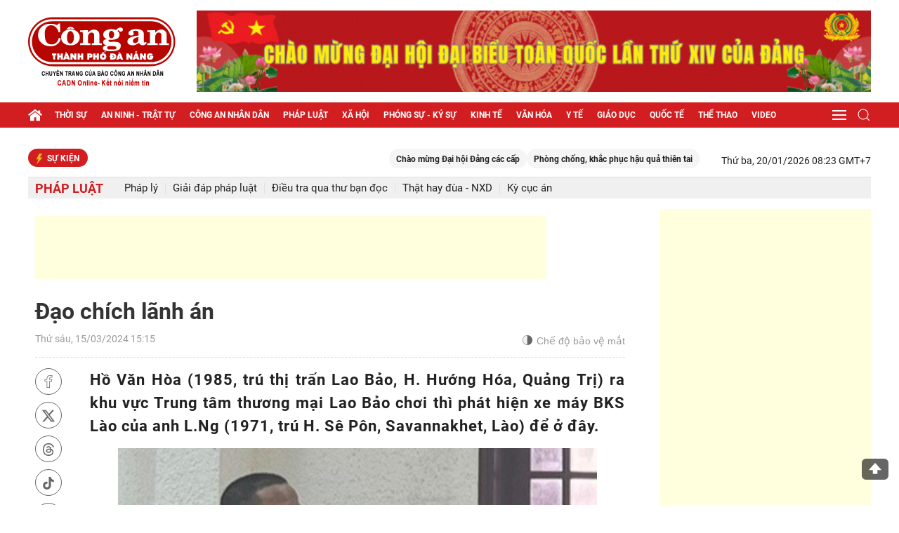

--- FILE ---
content_type: text/html; charset=utf-8
request_url: https://cadn.com.vn/dao-chich-lanh-an-post292167.html
body_size: 69509
content:

<!DOCTYPE html>
<html xmlns="http://www.w3.org/1999/xhtml" xml:lang="vi-vn" lang="vi-vn" itemscope="itemscope" itemtype="http://schema.org/WebPage">
<head prefix="og: http://ogp.me/ns# fb:http://ogp.me/ns/fb# article:http://ogp.me/ns/article#"><title>
	Đạo chích lãnh án
</title>
    <meta name="author" content="Báo Công an TP Đà Nẵng"" />         
    <meta name="Googlebot" content="index,follow,NOODP" /><meta name="robots" content="index,follow,noodp" /><meta name="Language" content="vi" /><meta name="revisit-after" content="1 days" /><meta name="copyright" content="Copyright © 2021 by HPC" /><meta name="geo.region" content="VN" /><meta name="geo.placename" content="Da Nang" /><meta name="geo.position" content="16.068;108.212" /><meta name="ICBM" content="16.068, 108.212" /><meta content="width=device-width; initial-scale=1.0; maximum-scale=1.0; user-scalable=0;" name="viewport" /><meta content="article" property="og:type" /> <meta property="og:title" content="Đạo chích lãnh án" /><meta property="og:description" content="Hồ Văn Hòa (1985, trú thị trấn Lao Bảo, H. Hướng Hóa, Quảng Trị) ra khu vực Trung tâm thương mại Lao Bảo chơi thì phát hiện xe máy BKS Lào của anh L.Ng (1971, trú H. Sê Pôn, Savannakhet, Lào) để ở đây. " /><meta name="description" content="Hồ Văn Hòa (1985, trú thị trấn Lao Bảo, H. Hướng Hóa, Quảng Trị) ra khu vực Trung tâm thương mại Lao Bảo chơi thì phát hiện xe máy BKS Lào của anh L.Ng (1971, trú H. Sê Pôn, Savannakhet, Lào) để ở đây. " /><meta name="keywords" content="Hồ Văn Hòa (1985, trú thị trấn Lao Bảo, H. Hướng Hóa, Quảng Trị) ra khu vực Trung tâm thương mại Lao Bảo chơi thì phát hiện xe máy BKS Lào của anh L.Ng (1971, trú H. Sê Pôn, Savannakhet, Lào) để ở đây. " /><link rel="canonical" href="https://cadn.com.vn/dao-chich-lanh-an-post292167.html " />
<meta property="og:image" content="https://cms.cadn.com.vn/imagecaches/600x600/1200/2024/3/15/16-1.jpg" />
<meta property="og:url" content="https://cadn.com.vn/dao-chich-lanh-an-post292167.html" />
 <meta name="title" content="Đạo chích lãnh án" />
<meta property="article:section" content="Pháp luật" />
    <!-- ========================= -->
    <link rel="preconnect" href="https://filesdata.cadn.com.vn" crossorigin="" /><link rel="dns-prefetch" href="//filesdata.cadn.com.vn" /><link rel="preconnect" href="https://www.googletagmanager.com" crossorigin="" /><link rel="dns-prefetch" href="//www.googletagmanager.com" /><link rel="preconnect" href="https://www.google-analytics.com" crossorigin="" /><link rel="dns-prefetch" href="//www.google-analytics.com" />
    <!--Bật Responsive-->
    <link rel="preload" type="text/css" href="styles/uikit.min.css" as="style" /><link rel="stylesheet" type="text/css" href="styles/uikit.min.css" /><link rel="stylesheet" type="text/css" href="https://cadn.com.vn/filedatacadn/media/Themes/2025/5/28/style-mb.css?v=23122025" /><link rel="stylesheet" type="text/css" href="https://cadn.com.vn/filedatacadn/media/Themes/2025/5/28/style.css?v=16122025" /><link rel="stylesheet" type="text/css" href="styles/style-lr.css" /><link rel="icon" href="cadn.png" type="image/x-icon" />    
    <!--script src="https://apis.google.com/js/api:client.js"></script-->
    <script type="text/javascript" src="https://cadn.com.vn/scripts/jquery-3.5.1.min.js"></script>
    <script type="text/javascript" src="https://cadn.com.vn/scripts/uikit.min.js" defer></script>
    <script type="text/javascript" src="https://cadn.com.vn/scripts/uikit-icons.min.js" defer></script>
    <script src="https://cadn.com.vn/Scripts/hpclib.js"></script>
    <script src="https://cadn.com.vn/scripts/socialshare.js"></script>
    
    <script type="text/javascript">
        var urlsite = 'https://cadn.com.vn/';        
    </script>
<!--<script async custom-element="amp-auto-ads"
 src="https://cdn.ampproject.org/v0/amp-auto-ads-0.1.js">
</script>-->
<script async src="https://pagead2.googlesyndication.com/pagead/js/adsbygoogle.js?client=ca-pub-5498625699399610" crossorigin="anonymous"></script>

<!-- Google tag (gtag.js) -->
<!--<script async src="https://securepubads.g.doubleclick.net/tag/js/gpt.js"></script>
<script async src="https://www.googletagmanager.com/gtag/js?id=G-5FTJCB2V61"></script>-->
<script>
  window.dataLayer = window.dataLayer || [];
 function gtag(){dataLayer.push(arguments);}
  gtag('js', new Date());

  gtag('config', 'G-5FTJCB2V61');
</script>
    
</head>
<body>
    <!--<amp-auto-ads type="adsense" data-ad-client="ca-pub-5498625699399610"></amp-auto-ads>-->
        <div id="fb-root"></div>        
        
        <header id="cadn-hd">
        
<div style="text-align:center">

</div>
<section class="cadn-top-hd">
    <div class="uk-container">
        <div class="uk-grid-medium uk-flex-middle" uk-grid>
            <div class="uk-width-auto">
                <h2 class="cadn-logo-hd"><a href="https://cadn.com.vn/">
                    <img class="lazyload" data-src="https://cadn.com.vn/images/logo.png" alt="Báo Công An Đà Nẵng" uk-img></a></h2>
            </div>
            <div class="uk-width-expand"> 
                           
		<a rel = "noopener noreferrer" class="adv adv-1 uk-visible@l" href="https://cadn.com.vn/trends/dai-hoi-dang-cac-cap-post196.html" target="_blank"><img class="lazyload" data-src="https://cadn.com.vn/filedatacadn/media/ads/2025/10/17/dang1.gif" uk-img></a>
                <div class="cadn-control-mb uk-margin-remove-top uk-flex-right uk-hidden@l">
                    <a href="#cadn-menu-mb" uk-toggle uk-navbar-toggle-icon></a>
                </div>
            </div>
        </div>
    </div>
</section>

        
<section class="cadn-bot-hd uk-visible@l" uk-sticky="bottom: #cadn-ft">
    <div class="uk-container">
        <nav class="uk-navbar-container uk-margin" uk-navbar>
            <div class="uk-navbar-left">
                <a class="uk-navbar-item uk-padding-remove" href="https://cadn.com.vn/"><i class="icon-home icon-grp icon-s20"></i></a>
                <ul class="uk-navbar-nav">
                    <li><a href="https://cadn.com.vn/thoi-su-1.html">Thời sự</a> <div class="uk-navbar-dropdown uk-margin-remove-top"><ul class="uk-nav uk-navbar-dropdown-nav"><li><a href="https://cadn.com.vn/chinh-tri-66.html">Chính trị</a></li><li><a href="https://cadn.com.vn/su-kien-2.html">Sự kiện</a></li><li><a href="https://cadn.com.vn/tam-diem-du-luan-45.html">Tâm điểm dư luận</a></li><li><a href="https://cadn.com.vn/goc-nhin-64.html">Góc nhìn</a></li></ul></div></li><li><a href="https://cadn.com.vn/an-ninh-trat-tu-78.html">An ninh - trật tự</a> <div class="uk-navbar-dropdown uk-margin-remove-top"><ul class="uk-nav uk-navbar-dropdown-nav"><li><a href="https://cadn.com.vn/phong-chong-toi-pham-tren-khong-gian-mang-186.html">Phòng chống tội phạm trên không gian mạng</a></li><li><a href="https://cadn.com.vn/canh-giac-86.html">Cảnh giác</a></li><li><a href="https://cadn.com.vn/atgt-87.html">ATGT</a></li><li><a href="https://cadn.com.vn/vu-viec-88.html">Vụ việc</a></li><li><a href="https://cadn.com.vn/vu-an-85.html">Vụ án</a></li></ul></div></li><li><a href="https://cadn.com.vn/cong-an-nhan-dan-5.html">Công an nhân dân</a> <div class="uk-navbar-dropdown uk-margin-remove-top"><ul class="uk-nav uk-navbar-dropdown-nav"><li><a href="https://cadn.com.vn/tin-bo-57.html">Tin bộ</a></li><li><a href="https://cadn.com.vn/mien-trung-tay-nguyen-58.html">Miền Trung - Tây Nguyên</a></li><li><a href="https://cadn.com.vn/catp-da-nang-89.html">CATP Đà Nẵng</a></li><li><a href="https://cadn.com.vn/guong-chien-si-90.html">Gương chiến sĩ</a></li><li><a href="https://cadn.com.vn/dau-tranh-chong-luan-dieu-xuyen-tac-166.html">Đấu tranh chống luận điệu xuyên tạc</a></li></ul></div></li><li><a href="https://cadn.com.vn/phap-luat-6.html">Pháp luật</a> <div class="uk-navbar-dropdown uk-margin-remove-top"><ul class="uk-nav uk-navbar-dropdown-nav"><li><a href="https://cadn.com.vn/phap-ly-52.html">Pháp lý</a></li><li><a href="https://cadn.com.vn/giai-dap-phap-luat-67.html">Giải đáp pháp luật</a></li><li><a href="https://cadn.com.vn/dieu-tra-qua-thu-ban-doc-7.html">Điều tra qua thư bạn đọc</a></li><li><a href="https://cadn.com.vn/that-hay-dua-nxd-51.html">Thật hay đùa - NXD</a></li><li><a href="https://cadn.com.vn/ky-cuc-an-91.html">Kỳ cục án</a></li></ul></div></li><li><a href="https://cadn.com.vn/xa-hoi-13.html">Xã hội</a> <div class="uk-navbar-dropdown uk-margin-remove-top"><ul class="uk-nav uk-navbar-dropdown-nav"><li><a href="https://cadn.com.vn/lao-dong-san-xuat-3.html">Lao động sản xuất</a></li><li><a href="https://cadn.com.vn/hon-nhan-gia-dinh-14.html">Hôn nhân gia đình</a></li><li><a href="https://cadn.com.vn/doi-song-quanh-ta-92.html">Đời sống quanh ta</a></li><li><a href="https://cadn.com.vn/chuyen-thuong-ngay-93.html">Chuyện thường ngày</a></li><li><a href="https://cadn.com.vn/tim-chu-so-huu-94.html">Tìm chủ sở hữu</a></li><li><a href="https://cadn.com.vn/tam-long-vang-95.html">Tấm lòng vàng</a></li></ul></div></li><li><a href="https://cadn.com.vn/phong-su-ky-su-79.html">Phóng sự - Ký sự</a></li><li><a href="https://cadn.com.vn/kinh-te-12.html">Kinh tế</a> <div class="uk-navbar-dropdown uk-margin-remove-top"><ul class="uk-nav uk-navbar-dropdown-nav"><li><a href="https://cadn.com.vn/dau-tu-xay-dung-8.html">Đầu tư xây dựng</a></li><li><a href="https://cadn.com.vn/doanh-nghiep-khoi-nghiep-9.html">Doanh nghiệp - Khởi nghiệp</a></li><li><a href="https://cadn.com.vn/tieu-dung-97.html">Tiêu dùng</a></li><li><a href="https://cadn.com.vn/bat-dong-san-98.html">Bất động sản</a></li><li><a href="https://cadn.com.vn/tai-chinh-tien-te-100.html">Tài chính - Tiền tệ</a></li><li><a href="https://cadn.com.vn/du-lich-101.html">Du lịch</a></li></ul></div></li><li><a href="https://cadn.com.vn/van-hoa-15.html">Văn hóa</a> <div class="uk-navbar-dropdown uk-margin-remove-top"><ul class="uk-nav uk-navbar-dropdown-nav"><li><a href="https://cadn.com.vn/doi-song-van-hoa-31.html">Đời sống văn hóa</a></li><li><a href="https://cadn.com.vn/giao-luu-102.html">Giao lưu</a></li><li><a href="https://cadn.com.vn/nghe-thuat-103.html">Nghệ thuật</a></li><li><a href="https://cadn.com.vn/giai-tri-117.html">Giải trí</a></li></ul></div></li><li><a href="https://cadn.com.vn/y-te-68.html">Y tế</a> <div class="uk-navbar-dropdown uk-margin-remove-top"><ul class="uk-nav uk-navbar-dropdown-nav"><li><a href="https://cadn.com.vn/chinh-sach-104.html">Chính sách</a></li><li><a href="https://cadn.com.vn/phong-chong-dich-16.html">Phòng chống dịch</a></li><li><a href="https://cadn.com.vn/thuc-pham-duoc-pham-17.html">Thực phẩm - Dược phẩm</a></li><li><a href="https://cadn.com.vn/benh-vien-bac-si-18.html">Bệnh viện - Bác sĩ</a></li><li><a href="https://cadn.com.vn/suc-khoe-cong-dong-26.html">Sức khỏe cộng đồng</a></li></ul></div></li><li><a href="https://cadn.com.vn/giao-duc-27.html">Giáo dục</a> <div class="uk-navbar-dropdown uk-margin-remove-top"><ul class="uk-nav uk-navbar-dropdown-nav"><li><a href="https://cadn.com.vn/xa-hoi-hoc-tap-53.html">Xã hội học tập</a></li><li><a href="https://cadn.com.vn/tieu-hoc-105.html">Tiểu học</a></li><li><a href="https://cadn.com.vn/trung-hoc-106.html">Trung học</a></li><li><a href="https://cadn.com.vn/dai-hoc-cao-dang-107.html">Đại học - Cao đẳng</a></li><li><a href="https://cadn.com.vn/tuyen-sinh-109.html">Tuyển sinh</a></li><li><a href="https://cadn.com.vn/thay-va-tro-110.html">Thầy và trò</a></li></ul></div></li><li><a href="https://cadn.com.vn/quoc-te-19.html">Quốc tế</a> <div class="uk-navbar-dropdown uk-margin-remove-top"><ul class="uk-nav uk-navbar-dropdown-nav"><li><a href="https://cadn.com.vn/diem-nong-28.html">Điểm nóng</a></li><li><a href="https://cadn.com.vn/bien-dong-29.html">Biển Đông</a></li><li><a href="https://cadn.com.vn/chinh-truong-111.html">Chính trường</a></li><li><a href="https://cadn.com.vn/the-gioi-phang-112.html">Thế giới phẳng</a></li></ul></div></li><li><a href="https://cadn.com.vn/the-thao-25.html">Thể thao</a> <div class="uk-navbar-dropdown uk-margin-remove-top"><ul class="uk-nav uk-navbar-dropdown-nav"><li><a href="https://cadn.com.vn/bong-da-113.html">Bóng đá</a></li><li><a href="https://cadn.com.vn/cac-mon-khac-65.html">Các môn khác</a></li><li><a href="https://cadn.com.vn/hau-truong-73.html">Hậu trường</a></li></ul></div></li><li><a href="https://cadn.com.vn/video/video.html">Video</a> <div class="uk-navbar-dropdown uk-margin-remove-top"><ul class="uk-nav uk-navbar-dropdown-nav"><li><a href="https://cadn.com.vn/video/xa-hoi-142.html">Xã hội</a></li><li><a href="https://cadn.com.vn/video/the-gioi-143.html">Thế giới</a></li><li><a href="https://cadn.com.vn/video/kinh-te-144.html">Kinh tế</a></li><li><a href="https://cadn.com.vn/video/giai-tri-145.html">Giải trí</a></li><li><a href="https://cadn.com.vn/video/the-thao-146.html">Thể thao</a></li><li><a href="https://cadn.com.vn/video/suc-khoe-147.html">Sức khỏe</a></li><li><a href="https://cadn.com.vn/video/phap-luat-172.html">Pháp luật</a></li></ul></div></li>                    
                </ul>
            </div>
            <div class="uk-navbar-right">
                <div>
                    <div class="uk-inline">
						<a href="#" class="uk-navbar-toggle" uk-navbar-toggle-icon></a>
						<div class="cadn-menu-drop" uk-drop="pos: bottom-right">
							<ul class="uk-nav uk-dropdown-nav">
                                <li><a href="https://cadn.com.vn/phong-su-anh-69.html">Phóng sự ảnh</a></li><li><a href="https://cadn.com.vn/quang-cao-157.html">Quảng cáo</a></li><li><a href="https://cadn.com.vn/cong-nghe-so-116.html">Công nghệ số</a></li><li><a href="https://cadn.com.vn/podcast-71.html">Podcast</a></li><li><a href="https://cadn.com.vn/infographics/infographics.html">Infographics</a></li><li><a href="https://cadn.com.vn/long-form/long-form.html">Longform</a></li> 
							</ul>
						</div>
					</div>
                </div>
                <div>
                    <div class="uk-inline">
                        <a href="#" class="uk-navbar-toggle" uk-search-icon></a>
                        <div class="cadn-search-drop" uk-drop="mode: click; pos: left-center; offset: 0">
                            <div class="uk-search uk-search-navbar uk-width-1-1">
				<a class="uk-form-icon uk-form-icon-flip" id="btn_desk_search_top" uk-icon="icon: search"></a>
                                <input class="uk-search-input" type="text" id="desk_search_top" placeholder="Nhập từ khóa tìm kiếm" autofocus>    
                            </div>                                                    
                        </div>
                    </div>
                </div>
            </div>
        </nav>
    </div>
</section>
<script>
    $(function ()
    {
	$("#btn_desk_search_top").click(function (e) {
            e.preventDefault();
            var _sT = RemoveHTMLTags($("#desk_search_top").val());
            _sT = encodeURI(_sT);
            if (_sT != '')
                _sT = '&s=' + _sT + '&sd=desc&sc=0';

            var sPara = _sT;

            if (sPara != '') {
                sPara = sPara.substr(1, sPara.length - 1);
                var sLink = urlsite + 'tim-kiem?' + sPara;
                window.location.href = sLink;
            }
            else {
                alert('Bạn phải nhập thông tin để tìm kiếm.');
                return;
            }
        });
        $("#desk_search_top").keypress(function (e) {
            if (e.which == 13) {
                var _sT = RemoveHTMLTags($("#desk_search_top").val());
                _sT = encodeURI(_sT);               
                if (_sT != '')
                    _sT = '&s=' + _sT + '&sd=desc&sc=0';

                var sPara = _sT;

                if (sPara != '') {
                    sPara = sPara.substr(1, sPara.length - 1);
                    var sLink = urlsite + 'tim-kiem?' + sPara;
                    window.location.href = sLink;
                }
                else {
                    alert('Bạn phải nhập thông tin để tìm kiếm.');
                    return;
                }
            }
        });
    });
</script>
        </header>
                
    
    <main id="cadn-wrp">
        
<section id="search" class="row-wrp search-hd" hidden>
    <div class="uk-container uk-container-xsmall">
        <div class="uk-search uk-search-default uk-width-1-1 uk-inline">
            <a class="uk-search-icon-flip" id="btn_search_mobile" uk-search-icon></a>
            <input class="uk-input uk-search-input" type="text" id="desk_search_mobile" placeholder="Nhập từ khóa tìm kiếm ...">
        </div>
    </div>
</section>
<script>
    $(function ()
    {
        $("#btn_search_mobile").click(function (e) {
            e.preventDefault();
            var _sT = RemoveHTMLTags($("#desk_search_mobile").val());
            //_sT = encodeURI(_sT);
            if (_sT != '')
                _sT = '&s=' + _sT + '&sd=desc&sc=0';

            var sPara = _sT;

            if (sPara != '') {
                sPara = sPara.substr(1, sPara.length - 1);
                var sLink = urlsite + 'tim-kiem?' + sPara;
                window.location.href = sLink;
            }
            else {
                alert('Bạn phải nhập thông tin để tìm kiếm.');
                return;
            }
        });
        $("#desk_search_mobile").keypress(function (e) {
            if (e.which == 13) {
                var _sT = RemoveHTMLTags($("#desk_search_mobile").val());
                _sT = encodeURI(_sT);               
                if (_sT != '')
                    _sT = '&s=' + _sT + '&sd=desc&sc=0';

                var sPara = _sT;

                if (sPara != '') {
                    sPara = sPara.substr(1, sPara.length - 1);
                    var sLink = urlsite + 'tim-kiem?' + sPara;
                    window.location.href = sLink;
                }
                else {
                    alert('Bạn phải nhập thông tin để tìm kiếm.');
                    return;
                }
            }
        });
    });
</script>
        <section class="cadn-row">
            <div class="uk-container">
                
    
<section class="cadn-row">
    <div class="cadn-control">
        <div class="uk-grid-medium uk-flex-middle" uk-grid>
            <div class="uk-width-expand@m">
                <article class="cadn-event">
                    <h2 class="tt-news tt-news-12"><i class="icon-bolt icon-grp icon-s16"></i>Sự kiện</h2>
                    <div class="cadn-ct-envent">
                        
                        <marquee onmouseover="this.stop()" onmouseout="this.start()" direction="left" speed="normal" behavior="loop" scrollamount="6">
                            <a href="https://cadn.com.vn/trends/chao-mung-dai-hoi-dang-cac-cap-post196.html">Chào mừng Đại hội Đảng các cấp</a><a href="https://cadn.com.vn/trends/phong-chong-khac-phuc-hau-qua-thien-tai-post179.html">Phòng chống, khắc phục hậu quả thiên tai</a><a href="https://cadn.com.vn/trends/ky-nguyen-vuon-minh-cua-dan-toc-post193.html">KỶ NGUYÊN VƯƠN MÌNH CỦA DÂN TỘC</a><a href="https://cadn.com.vn/trends/sea-games-33-post200.html">SEA Games 33</a><a href="https://cadn.com.vn/trends/cuoc-xung-dot-nga-ukraine-post156.html">Cuộc xung đột Nga-Ukraine</a>    
                        </marquee>                        
                        
                    </div>
                </article>
            </div>
            <div class="uk-width-auto@m uk-visible@m">
                <time>Thứ ba, 20/01/2026 08:23 GMT+7</time>
            </div>
        </div>
    </div>
</section>

    
<section class="cadn-row cadn-fix-row-1">
    <div class="cadn-menu-cate">
        <div class="uk-grid-medium uk-flex-middle" uk-grid>
            <div classs="uk-width-auto"><h1 class="tt-news tt-news-18"><a href="https://cadn.com.vn/phap-luat-6.html">Pháp luật</a></h1><button class="cadn-btn-sub-cate uk-hidden@l" type="button" uk-toggle="target: #cadn-sub-cate-6; cls: show-item"><i class="icon-sub-cate icon-grp icon-s18"></i></button></div><div class="uk-width-expand"><div id="cadn-sub-cate-6" class="cadn-sub-cate"><ul><li ><a href="https://cadn.com.vn/phap-ly-52.html">Pháp lý</a></li><li ><a href="https://cadn.com.vn/giai-dap-phap-luat-67.html">Giải đáp pháp luật</a></li><li ><a href="https://cadn.com.vn/dieu-tra-qua-thu-ban-doc-7.html">Điều tra qua thư bạn đọc</a></li><li ><a href="https://cadn.com.vn/that-hay-dua-nxd-51.html">Thật hay đùa - NXD</a></li><li ><a href="https://cadn.com.vn/ky-cuc-an-91.html">Kỳ cục án</a></li></ul></div></div>            
        </div>
    </div>
</section>

    
<section class="cadn-row">
    <div class="uk-grid-match" uk-grid>
        <div class="uk-width-expand@m">
            <article class="cadn-ct-post">
                <div class="uk-width-1-1 uk-margin-bottom"><!-- Trên tiêu đề bài viết1 -->
<ins class="adsbygoogle"
     style="display:inline-block;width:728px;height:90px"
     data-ad-client="ca-pub-5498625699399610"
     data-ad-slot="4352581429"></ins>
<script>
     (adsbygoogle = window.adsbygoogle || []).push({});
</script></div>
                <div class="cadn-top-post">
                    
                    <h1>Đạo chích lãnh án</h1>
                    <div class="cadn-control-post">
                        <div class="uk-grid-medium uk-flex-middle" uk-grid>
                            <div class="uk-width-expand">
                                <span>Thứ sáu, 15/03/2024 15:15</span>
                            </div>
                            <div class="uk-width-auto">
                                <button class='dark-mode uk-flex uk-flex-middle'>
                                    <i class="icon-sun icon-grp icon-s16" uk-tooltip="Bật đèn"></i>
                                    <i class="icon-moon icon-grp icon-s14" uk-tooltip="Tắt đèn"></i>
                                    <span>Chế độ bảo vệ mắt</span>
                                </button>
                            </div>
                            <!--<div class="uk-width-auto@s uk-visible@m">
                                <ul class="cadn-share">
                                    
                                    <li><a rel="nofollow" href="javascript:void(0);" onclick="sharefacebook();"><i class="icon-fb icon-grp icon-s18"></i></a></li>
                                    <li><a rel="nofollow" href="javascript:void(0);" onclick="sharetwitter();"><i class="icon-tw icon-grp icon-s18"></i></a></li>
                                    <li><a href="javascript:void(0);" class="zalo-share-button" data-href="https://cadn.com.vn/dao-chich-lanh-an-post292167.html" data-oaid="2030555836667660379" data-layout="2" data-color="blue" data-customize="true"><i class="icon-zl icon-grp icon-s18"></i></a></li>
                                    <li><a href="mailto:?subject=https://cadn.com.vn/dao-chich-lanh-an-post292167.html"><i class="icon-email icon-grp icon-s18"></i></a></li>
                                    <li><a href="https://cadn.com.vn/print/dao-chich-lanh-an-post292167.html" target="_blank"><i class="icon-prt icon-grp icon-s18"></i></a></li>
                                </ul>
                            </div>
			 -->
                        </div>
                    </div>
                </div>
                <div class="cadn-mid-post">
                     


                    <div class="cadn-main-post google-anno-skip">
                        <div class="uk-grid-match" uk-grid>
                            <div class="uk-width-auto@s uk-visible@s">
                                <div class="cadn-control-share">
                                    <ul class="cadn-share" uk-sticky="offset: 60; media: @s; bottom: true">
                                        
                                        <li><a rel="nofollow" href="javascript:void(0);" onclick="sharefacebook();"><i class="icon-fb icon-grp icon-s18"></i></a></li>
                                        <li><a rel="nofollow" href="javascript:void(0);" onclick="sharetwitter();"><i class="icon-tw icon-grp icon-s18"></i></a></li>
                                        <li><a rel="nofollow" href="https://www.instagram.com/baocadn/" uk-tooltip="Threads" target="_blank"><i class="icon-threads icon-grp icon-s18"></i></a></li>
										<li><a rel="nofollow" href=" https://www.tiktok.com/@baocadn"uk-tooltip="Tiktok" target="_blank"><i class="icon-tiktok icon-grp icon-s18"></i></a></li>
										<li><a rel="nofollow" href=" https://www.youtube.com/@baocongandn"uk-tooltip="Youtube" target="_blank"><i class="icon-yt icon-grp icon-s20"></i></a></li>
                                        <li><a rel="nofollow" href="https://zalo.me/2030555836667660379" class="zalo-share-button" data-href="https://cadn.com.vn/dao-chich-lanh-an-post292167.html" data-oaid="2030555836667660379" data-layout="2" data-color="blue" data-customize="true" target="_blank"><i class="icon-zl icon-grp icon-s18"></i></a></li>
                                        <li><a href="mailto:?subject=https://cadn.com.vn/dao-chich-lanh-an-post292167.html"><i class="icon-email icon-grp icon-s18"></i></a></li>
                                        <li><a href="https://cadn.com.vn/print/dao-chich-lanh-an-post292167.html" target="_blank"><i class="icon-prt icon-grp icon-s18"></i></a></li>
                                    </ul>
                                </div>
                            </div>
                            <div class="uk-width-expand@s google-anno-skip">                                
                                <div class="lr-ct lr-fix-font-1" uk-lightbox="animation: scale; toggle:.image a.uk-inline" id="divnoidung">
				                    <div class="cadn-summary">Hồ Văn Hòa (1985, trú thị trấn Lao Bảo, H. Hướng Hóa, Quảng Trị) ra khu vực Trung tâm thương mại Lao Bảo chơi thì phát hiện xe máy BKS Lào của anh L.Ng (1971, trú H. Sê Pôn, Savannakhet, Lào) để ở đây. </div>	
                                    <div style="text-align:center">
<figure class="image" style="display:inline-block"><a href="https://cadn.com.vn/filedatacadn/media/1200/2024/3/15/16-1.jpg" img-select="select-multi" data-caption="Bị cáo Hồ Văn Hòa" class="uk-inline"><img alt="Bị cáo Hồ Văn Hòa" border="0" class="lazyload" hspace="3" src="https://cadn.com.vn/filedatacadn/media/1200/2024/3/15/16-1.jpg" vspace="3"></a>
<figcaption>Bị cáo Hồ Văn Hòa</figcaption>
</figure>
</div><div class="uk-width-1-1 uk-margin-bottom"><!-- After-Image-Post-desktop -->
<ins class="adsbygoogle" style="display:inline-block;width:728px;height:90px" data-ad-client="ca-pub-5498625699399610" data-ad-slot="2221341137"></ins>
<script>
     (adsbygoogle = window.adsbygoogle || []).push({});
</script></div>

<p>Thấy không có ai trông giữ, Hòa liền lấy trộm đem đi giấu. Sau đó, Hòa đưa đi bán được 800 ngàn đồng để tiêu xài. Thời điểm phạm tội, Hòa có 2 tiền án chưa được xóa án tích. Ngày 14-3, TAND tỉnh Quảng Trị cho biết đã tuyên phạt bị cáo Hòa 12 tháng tù về tội: “Trộm cắp tài sản”.</p>

<p style="text-align: right;"><strong>BẢO HÀ</strong></p>

<p></p>
                                </div>
                            </div>
                        </div>     
                        
                        <div class="cadn-share-author">
                            <div class="uk-grid-small uk-flex-middle" uk-grid>
                                <div class="uk-width-expand@s uk-visible@s order-2">
                                    
                                </div>
                                <div class="uk-width-auto@s order-1">
                                    <a class="follow-googlenews" rel="noopener nofollow" title="Theo dõi Báo công an Đà Nẵng trên Google News" href="https://news.google.com/publications/CAAqJQgKIh9DQklTRVFnTWFnMEtDMk5oWkc0dVkyOXRMblp1S0FBUAE?hl=vi&gl=VN&ceid=VN%3Avi" target="_blank">Theo dõi Báo công an Đà Nẵng trên&nbsp;&nbsp;<img src="/images/google_news_icon.jpg" alt="Follow on Google News"/></a>
                                </div>
                            </div>
                        </div>
                    </div>
                </div>

                
                
            </article>
            <article class="cadn-row uk-margin-bottom uk-hidden@s">

                                <ul class="cadn-share">
                                    <li><a rel="nofollow" href="javascript:void(0);" onclick="sharefacebook();"><i class="icon-fb icon-grp icon-s14"></i></a></li>
                                        <li><a rel="nofollow" href="javascript:void(0);" onclick="sharetwitter();"><i class="icon-tw icon-grp icon-s14"></i></a></li>
                                        <li><a rel="nofollow" href="https://www.instagram.com/baocadn/" uk-tooltip="Threads" target="_blank"><i class="icon-threads icon-grp icon-s14"></i></a></li>
										<li><a rel="nofollow" href=" https://www.tiktok.com/@baocadn"uk-tooltip="Tiktok" target="_blank"><i class="icon-tiktok icon-grp icon-s14"></i></a></li>
										<li><a rel="nofollow" href=" https://www.youtube.com/@baocongandn"uk-tooltip="Youtube" target="_blank"><i class="icon-yt icon-grp icon-s20"></i></a></li>
                                        <li><a rel="nofollow" href="https://zalo.me/2030555836667660379" class="zalo-share-button" data-href="https://cadn.com.vn/dao-chich-lanh-an-post292167.html" data-oaid="2030555836667660379" data-layout="2" data-color="blue" data-customize="true" target="_blank"><i class="icon-zl icon-grp icon-s14"></i></a></li>
                                        
                                        
                                </ul>
            </article>
			 
            
<article class="cadn-row">
    <div class="cadn-block-cate">
        <div class="cadn-ct-cate">
            <div class="uk-grid-collapse uk-child-width-1-1" uk-grid>
                <div>
                    <textarea class="uk-textarea" id="txtnoidung" rows="3" placeholder="Viết nội dung bình luận ..."></textarea>
                </div>
                <div>
                    <button class="cadn-btn-send-cmt cadn-btn-guibinhluan"  type="button">Gửi bình luận</button>
                </div>
            </div>
            <div class="cadn-list-cmt">
                <h2 class="tt-news tt-news-18"><a>Bình luận <em>(<span class="hpc-comment-total"></span>)</em></a></h2>
                <ul class="uk-grid-collapse uk-child-width-1-1" id="listcomments" data-loaibao="12" data-mabaiviet="292167" data-sotin="10" uk-grid>                                   
                </ul>
            </div>
            <div class="uk-text-center hpc-button-loadmore-comment-orthers">
                <a class="cadn-more-cmt" href="#">Xem thêm bình luận +</a>
            </div>
        </div>
    </div>
</article>
<script src="https://cadn.com.vn/controls/details/uc_zone_trangchitiet_binhluan.js?v=32445455"></script>

             
                <article class="cadn-row"><div class="cadn-block-cate"><div class="cadn-menu-cate"><h2 class="tt-news tt-news-16"><a>Tin cùng chuyên mục</a></h2></div><div class="cadn-ct-cate"><div class="uk-grid-small uk-child-width-1-3@m uk-child-width-1-2" uk-grid><div><div class="cadn-small-news"><a class="thumb-img thumb-img-5x3" href="https://cadn.com.vn/bo-doi-bien-phong-lam-dong-kien-quyet-dau-tranh-phong-chong-xuat-nhap-canh-trai-phep-post335850.html"><img class="lazyload" data-src="https://cms.cadn.com.vn/imagecaches/600x600/1200/2026/1/19/89-6.jpg" uk-img></a><div class="data-news data-news-1"><h4 class="tt-news tt-news-14"><a href="https://cadn.com.vn/bo-doi-bien-phong-lam-dong-kien-quyet-dau-tranh-phong-chong-xuat-nhap-canh-trai-phep-post335850.html">Bộ đội Biên phòng Lâm Đồng kiên quyết đấu tranh, phòng chống xuất nhập cảnh trái phép</a></h4></div></div></div><div><div class="cadn-small-news"><a class="thumb-img thumb-img-5x3" href="https://cadn.com.vn/co-hoi-sua-sai-cho-nhom-thanh-nien-hanh-xu-con-do-post335849.html"><img class="lazyload" data-src="https://cms.cadn.com.vn/imagecaches/600x600/1200/2026/1/19/89-4.jpg" uk-img></a><div class="data-news data-news-1"><h4 class="tt-news tt-news-14"><a href="https://cadn.com.vn/co-hoi-sua-sai-cho-nhom-thanh-nien-hanh-xu-con-do-post335849.html">Cơ hội sửa sai cho nhóm thanh niên hành xử côn đồ</a></h4></div></div></div><div><div class="cadn-small-news"><a class="thumb-img thumb-img-5x3" href="https://cadn.com.vn/2-nguoi-dan-ong-bi-hoa-ky-truc-xuat-ve-viet-nam-post335842.html"><img class="lazyload" data-src="https://cms.cadn.com.vn/imagecaches/600x600/1200/2026/1/19/trucxuat.webp" uk-img></a><div class="data-news data-news-1"><h4 class="tt-news tt-news-14"><a href="https://cadn.com.vn/2-nguoi-dan-ong-bi-hoa-ky-truc-xuat-ve-viet-nam-post335842.html">2 người đàn ông bị Hoa Kỳ trục xuất về Việt Nam</a></h4></div></div></div><div><div class="cadn-small-news"><a class="thumb-img thumb-img-5x3" href="https://cadn.com.vn/toa-kien-nghi-nhieu-giai-phap-khac-phuc-nhung-bat-cap-trong-quan-ly-nha-nuoc-ve-an-toan-thuc-pham-post335676.html"><img class="lazyload" data-src="https://cms.cadn.com.vn/imagecaches/600x600/1200/2026/1/15/89-1.jpeg" uk-img></a><div class="data-news data-news-1"><h4 class="tt-news tt-news-14"><a href="https://cadn.com.vn/toa-kien-nghi-nhieu-giai-phap-khac-phuc-nhung-bat-cap-trong-quan-ly-nha-nuoc-ve-an-toan-thuc-pham-post335676.html">Tòa kiến nghị nhiều giải pháp khắc phục những bất cập trong quản lý Nhà nước về an toàn thực phẩm</a></h4></div></div></div><div><div class="cadn-small-news"><a class="thumb-img thumb-img-5x3" href="https://cadn.com.vn/bat-chu-rap-phim-khieu-dam-tren-mang-post335530.html"><img class="lazyload" data-src="https://cms.cadn.com.vn/imagecaches/600x600/1200/2026/1/13/16-8.jpg" uk-img></a><div class="data-news data-news-1"><h4 class="tt-news tt-news-14"><a href="https://cadn.com.vn/bat-chu-rap-phim-khieu-dam-tren-mang-post335530.html">Bắt “chủ rạp” phim khiêu dâm trên mạng</a></h4></div></div></div><div><div class="cadn-small-news"><a class="thumb-img thumb-img-5x3" href="https://cadn.com.vn/hai-cuu-lanh-dao-ban-quan-ly-du-an-tinh-dak-lak-nhan-hoi-lo-cung-bi-tuyen-8-nam-tu-post335513.html"><img class="lazyload" data-src="https://cms.cadn.com.vn/imagecaches/600x600/1200/2026/1/12/89-1.jpg" uk-img></a><div class="data-news data-news-1"><h4 class="tt-news tt-news-14"><a href="https://cadn.com.vn/hai-cuu-lanh-dao-ban-quan-ly-du-an-tinh-dak-lak-nhan-hoi-lo-cung-bi-tuyen-8-nam-tu-post335513.html">Hai cựu lãnh đạo Ban Quản lý dự án tỉnh Đắk Lắk nhận hối lộ cùng bị tuyên 8 năm tù</a></h4></div></div></div></div></div></div></article> 
            
        </div>
        <div class="uk-width-auto@m">
            <aside class="uk-width-medium@m">
                
                <article class="cadn-row-sdb">
                    <div class="uk-grid-small uk-child-width-1-1" uk-grid>
                        <div>
<!-- Phải-Cạnh-Tin-mới-nhất -->
<ins class="adsbygoogle"
     style="display:block"
     data-ad-client="ca-pub-5498625699399610"
     data-ad-slot="5677203821"
     data-ad-format="auto"
     data-full-width-responsive="true"></ins>
<script>
     (adsbygoogle = window.adsbygoogle || []).push({});
</script></div>

                    </div>
                </article>
                 

                
                <article class="cadn-row-sdb"><h3 class="cadn-cate-sdb tt-news tt-news-18"><a>Bạn có thể quan tâm</a></h3> <div class="cadn-ct-cate"><ul class="cadn-list-view-more uk-grid-small uk-grid-divider uk-child-width-1-1@m uk-child-width-1-2@s" uk-grid><li><div class="cadn-small-news"><div class="thumb-img-left thumb-img-left-4"><a href="https://cadn.com.vn/lan-toa-khat-vong-vuon-len-post335851.html" class="thumb-img thumb-img-4x3"><img class="lazyload" data-src="https://cms.cadn.com.vn/imagecaches/600x600/1179/2026/1/19/1179_61290622PM23-11.jpg" alt="Lan tỏa khát vọng vươn lên" uk-img> </a></div><div class="data-news"><h2 class="tt-news tt-news-14"><a style="padding-left:0 !important" href="https://cadn.com.vn/lan-toa-khat-vong-vuon-len-post335851.html">Lan tỏa khát vọng vươn lên</a></h2></div></div></li><li><div class="cadn-small-news"><div class="thumb-img-left thumb-img-left-4"><a href="https://cadn.com.vn/xay-dung-thanh-pho-da-nang-van-minh-hien-dai-chat-luong-song-cao-post335848.html" class="thumb-img thumb-img-4x3"><img class="lazyload" data-src="https://cms.cadn.com.vn/imagecaches/600x600/1071/2026/1/19/1071_90490358PM23-7.jpg" alt="Xây dựng thành phố Đà Nẵng văn minh, hiện đại, chất lượng sống cao" uk-img> </a></div><div class="data-news"><h2 class="tt-news tt-news-14"><a style="padding-left:0 !important" href="https://cadn.com.vn/xay-dung-thanh-pho-da-nang-van-minh-hien-dai-chat-luong-song-cao-post335848.html">Xây dựng thành phố Đà Nẵng văn minh, hiện đại, chất lượng sống cao</a></h2></div></div></li><li><div class="cadn-small-news"><div class="thumb-img-left thumb-img-left-4"><a href="https://cadn.com.vn/lanh-dao-tp-da-nang-tiep-chi-huy-luc-luong-bao-ve-bo-bien-nhat-ban-post335844.html" class="thumb-img thumb-img-4x3"><img class="lazyload" data-src="https://cms.cadn.com.vn/imagecaches/600x600/1107/2026/1/19/1107_26890130PM23-1.jpg" alt="Lãnh đạo TP Đà Nẵng tiếp chỉ huy Lực lượng bảo vệ bờ biển Nhật Bản" uk-img> </a></div><div class="data-news"><h2 class="tt-news tt-news-14"><a style="padding-left:0 !important" href="https://cadn.com.vn/lanh-dao-tp-da-nang-tiep-chi-huy-luc-luong-bao-ve-bo-bien-nhat-ban-post335844.html">Lãnh đạo TP Đà Nẵng tiếp chỉ huy Lực lượng bảo vệ bờ biển Nhật Bản</a></h2></div></div></li><li><div class="cadn-small-news"><div class="thumb-img-left thumb-img-left-4"><a href="https://cadn.com.vn/hai-doi-tuong-cuop-ngan-hang-giua-trung-tam-phuong-hoi-phu-post335821.html" class="thumb-img thumb-img-4x3"><img class="lazyload" data-src="https://cms.cadn.com.vn/imagecaches/600x600/1200/2026/1/19/image002.png" alt="Hai đối tượng cướp ngân hàng giữa trung tâm phường Hội Phú" uk-img> </a></div><div class="data-news"><h2 class="tt-news tt-news-14"><a style="padding-left:0 !important" href="https://cadn.com.vn/hai-doi-tuong-cuop-ngan-hang-giua-trung-tam-phuong-hoi-phu-post335821.html">Hai đối tượng cướp ngân hàng giữa trung tâm phường Hội Phú</a></h2></div></div></li><li><div class="cadn-small-news"><div class="thumb-img-left thumb-img-left-4"><a href="https://cadn.com.vn/hoc-bong-quat-te-post335810.html" class="thumb-img thumb-img-4x3"><img class="lazyload" data-src="https://cms.cadn.com.vn/imagecaches/600x600/1200/2026/1/19/16-6.jpg" alt="Học bổng… quất té" uk-img> </a></div><div class="data-news"><h2 class="tt-news tt-news-14"><a style="padding-left:0 !important" href="https://cadn.com.vn/hoc-bong-quat-te-post335810.html">Học bổng… “quất té”!</a></h2></div></div></li><li><div class="cadn-small-news"><div class="thumb-img-left thumb-img-left-4"><a href="https://cadn.com.vn/ukraine-doi-mat-khung-hoang-dien-nghiem-trong-post335785.html" class="thumb-img thumb-img-4x3"><img class="lazyload" data-src="https://cms.cadn.com.vn/imagecaches/600x600/1020/2026/1/18/1020_594102607PMa14_1.jpg" alt="Ukraine đối mặt khủng hoảng điện nghiêm trọng" uk-img> </a></div><div class="data-news"><h2 class="tt-news tt-news-14"><a style="padding-left:0 !important" href="https://cadn.com.vn/ukraine-doi-mat-khung-hoang-dien-nghiem-trong-post335785.html">Ukraine đối mặt khủng hoảng điện nghiêm trọng</a></h2></div></div></li></ul></div></article> 
                <article class="cadn-row-sdb">
                    <div class="uk-grid-small uk-child-width-1-1" uk-grid>
                        

                    </div>
                </article>
                
            </aside>
        </div>
    </div>
</section>
<script>
document.addEventListener("DOMContentLoaded", function () {
     // Set justify cho nội dung
    const container = document.querySelector('#divnoidung');
    if (container) container.style.textAlign = 'justify'; 
    const links = document.querySelectorAll('#divnoidung a[style*="inline-block"]');

    links.forEach(a => {
        // 1. Chuyển link về inline để không xuống dòng
        a.style.display = 'inline';

        // 2. Nếu trước link là text node có space, giữ space tự nhiên
        let prev = a.previousSibling;
        if (prev && prev.nodeType === 3) {
            // Loại bỏ khoảng trắng thừa để tránh multiple spaces
            prev.textContent = prev.textContent.replace(/\s+$/, ' ');
        } else {
            // Nếu không có text node trước, chèn 1 space mềm
            const space = document.createTextNode(' ');
            a.parentNode.insertBefore(space, a);
        }
    });
});
</script>
<script>
document.addEventListener("DOMContentLoaded", function () {
    const iframes = document.querySelectorAll('iframe[src*="youtube.com"], iframe[src*="youtu.be"]');

    iframes.forEach(iframe => {
        iframe.removeAttribute("width");
        iframe.removeAttribute("height");
        // Nếu là Desktop (>=768px)
        if (window.innerWidth >= 768) {
            iframe.style.width = "100%"; // bắt buộc để tính đúng
            iframe.style.height = (iframe.offsetWidth * 9 / 16) + "px"; // tỷ lệ 16:9
        } else {
            // Mobile – không sửa gì
            iframe.style.width = "100%";
            iframe.style.height = "300px";
        }
    });
});
</script>
   
    


            </div>
        </section>
    </main>
    
    <footer id="cadn-ft">
        
<section class="cadn-top-ft">
    <div class="uk-container">
        <div class="cadn-ad-unit">
            <div class="uk-position-relative" uk-slider="autoplay: true">
                <ul class="uk-slider-items uk-grid-small uk-child-width-1-6@l uk-child-width-1-4@s uk-child-width-1-2" uk-grid>
                                         
                </ul>
            </div>
        </div>
    </div>
</section>

        
<section class="cadn-mid-ft">
    <div class="uk-container">
        <div class="cadn-nav-ft">
            <ul class="uk-grid-small uk-child-width-auto@l uk-child-width-1-4@s uk-child-width-1-2" uk-grid>
                <li><a href="https://cadn.com.vn/thoi-su-1.html">Thời sự</a> <div class="uk-navbar-dropdown uk-margin-remove-top"><ul class="uk-nav uk-navbar-dropdown-nav"><li><a href="https://cadn.com.vn/chinh-tri-66.html">Chính trị</a></li><li><a href="https://cadn.com.vn/su-kien-2.html">Sự kiện</a></li><li><a href="https://cadn.com.vn/tam-diem-du-luan-45.html">Tâm điểm dư luận</a></li><li><a href="https://cadn.com.vn/goc-nhin-64.html">Góc nhìn</a></li></ul></div></li><li><a href="https://cadn.com.vn/an-ninh-trat-tu-78.html">An ninh - trật tự</a> <div class="uk-navbar-dropdown uk-margin-remove-top"><ul class="uk-nav uk-navbar-dropdown-nav"><li><a href="https://cadn.com.vn/phong-chong-toi-pham-tren-khong-gian-mang-186.html">Phòng chống tội phạm trên không gian mạng</a></li><li><a href="https://cadn.com.vn/canh-giac-86.html">Cảnh giác</a></li><li><a href="https://cadn.com.vn/atgt-87.html">ATGT</a></li><li><a href="https://cadn.com.vn/vu-viec-88.html">Vụ việc</a></li><li><a href="https://cadn.com.vn/vu-an-85.html">Vụ án</a></li></ul></div></li><li><a href="https://cadn.com.vn/cong-an-nhan-dan-5.html">Công an nhân dân</a> <div class="uk-navbar-dropdown uk-margin-remove-top"><ul class="uk-nav uk-navbar-dropdown-nav"><li><a href="https://cadn.com.vn/tin-bo-57.html">Tin bộ</a></li><li><a href="https://cadn.com.vn/mien-trung-tay-nguyen-58.html">Miền Trung - Tây Nguyên</a></li><li><a href="https://cadn.com.vn/catp-da-nang-89.html">CATP Đà Nẵng</a></li><li><a href="https://cadn.com.vn/guong-chien-si-90.html">Gương chiến sĩ</a></li><li><a href="https://cadn.com.vn/dau-tranh-chong-luan-dieu-xuyen-tac-166.html">Đấu tranh chống luận điệu xuyên tạc</a></li></ul></div></li><li><a href="https://cadn.com.vn/phap-luat-6.html">Pháp luật</a> <div class="uk-navbar-dropdown uk-margin-remove-top"><ul class="uk-nav uk-navbar-dropdown-nav"><li><a href="https://cadn.com.vn/phap-ly-52.html">Pháp lý</a></li><li><a href="https://cadn.com.vn/giai-dap-phap-luat-67.html">Giải đáp pháp luật</a></li><li><a href="https://cadn.com.vn/dieu-tra-qua-thu-ban-doc-7.html">Điều tra qua thư bạn đọc</a></li><li><a href="https://cadn.com.vn/that-hay-dua-nxd-51.html">Thật hay đùa - NXD</a></li><li><a href="https://cadn.com.vn/ky-cuc-an-91.html">Kỳ cục án</a></li></ul></div></li><li><a href="https://cadn.com.vn/xa-hoi-13.html">Xã hội</a> <div class="uk-navbar-dropdown uk-margin-remove-top"><ul class="uk-nav uk-navbar-dropdown-nav"><li><a href="https://cadn.com.vn/lao-dong-san-xuat-3.html">Lao động sản xuất</a></li><li><a href="https://cadn.com.vn/hon-nhan-gia-dinh-14.html">Hôn nhân gia đình</a></li><li><a href="https://cadn.com.vn/doi-song-quanh-ta-92.html">Đời sống quanh ta</a></li><li><a href="https://cadn.com.vn/chuyen-thuong-ngay-93.html">Chuyện thường ngày</a></li><li><a href="https://cadn.com.vn/tim-chu-so-huu-94.html">Tìm chủ sở hữu</a></li><li><a href="https://cadn.com.vn/tam-long-vang-95.html">Tấm lòng vàng</a></li></ul></div></li><li><a href="https://cadn.com.vn/phong-su-ky-su-79.html">Phóng sự - Ký sự</a></li><li><a href="https://cadn.com.vn/kinh-te-12.html">Kinh tế</a> <div class="uk-navbar-dropdown uk-margin-remove-top"><ul class="uk-nav uk-navbar-dropdown-nav"><li><a href="https://cadn.com.vn/dau-tu-xay-dung-8.html">Đầu tư xây dựng</a></li><li><a href="https://cadn.com.vn/doanh-nghiep-khoi-nghiep-9.html">Doanh nghiệp - Khởi nghiệp</a></li><li><a href="https://cadn.com.vn/tieu-dung-97.html">Tiêu dùng</a></li><li><a href="https://cadn.com.vn/bat-dong-san-98.html">Bất động sản</a></li><li><a href="https://cadn.com.vn/tai-chinh-tien-te-100.html">Tài chính - Tiền tệ</a></li><li><a href="https://cadn.com.vn/du-lich-101.html">Du lịch</a></li></ul></div></li><li><a href="https://cadn.com.vn/van-hoa-15.html">Văn hóa</a> <div class="uk-navbar-dropdown uk-margin-remove-top"><ul class="uk-nav uk-navbar-dropdown-nav"><li><a href="https://cadn.com.vn/doi-song-van-hoa-31.html">Đời sống văn hóa</a></li><li><a href="https://cadn.com.vn/giao-luu-102.html">Giao lưu</a></li><li><a href="https://cadn.com.vn/nghe-thuat-103.html">Nghệ thuật</a></li><li><a href="https://cadn.com.vn/giai-tri-117.html">Giải trí</a></li></ul></div></li><li><a href="https://cadn.com.vn/y-te-68.html">Y tế</a> <div class="uk-navbar-dropdown uk-margin-remove-top"><ul class="uk-nav uk-navbar-dropdown-nav"><li><a href="https://cadn.com.vn/chinh-sach-104.html">Chính sách</a></li><li><a href="https://cadn.com.vn/phong-chong-dich-16.html">Phòng chống dịch</a></li><li><a href="https://cadn.com.vn/thuc-pham-duoc-pham-17.html">Thực phẩm - Dược phẩm</a></li><li><a href="https://cadn.com.vn/benh-vien-bac-si-18.html">Bệnh viện - Bác sĩ</a></li><li><a href="https://cadn.com.vn/suc-khoe-cong-dong-26.html">Sức khỏe cộng đồng</a></li></ul></div></li><li><a href="https://cadn.com.vn/giao-duc-27.html">Giáo dục</a> <div class="uk-navbar-dropdown uk-margin-remove-top"><ul class="uk-nav uk-navbar-dropdown-nav"><li><a href="https://cadn.com.vn/xa-hoi-hoc-tap-53.html">Xã hội học tập</a></li><li><a href="https://cadn.com.vn/tieu-hoc-105.html">Tiểu học</a></li><li><a href="https://cadn.com.vn/trung-hoc-106.html">Trung học</a></li><li><a href="https://cadn.com.vn/dai-hoc-cao-dang-107.html">Đại học - Cao đẳng</a></li><li><a href="https://cadn.com.vn/tuyen-sinh-109.html">Tuyển sinh</a></li><li><a href="https://cadn.com.vn/thay-va-tro-110.html">Thầy và trò</a></li></ul></div></li><li><a href="https://cadn.com.vn/quoc-te-19.html">Quốc tế</a> <div class="uk-navbar-dropdown uk-margin-remove-top"><ul class="uk-nav uk-navbar-dropdown-nav"><li><a href="https://cadn.com.vn/diem-nong-28.html">Điểm nóng</a></li><li><a href="https://cadn.com.vn/bien-dong-29.html">Biển Đông</a></li><li><a href="https://cadn.com.vn/chinh-truong-111.html">Chính trường</a></li><li><a href="https://cadn.com.vn/the-gioi-phang-112.html">Thế giới phẳng</a></li></ul></div></li><li><a href="https://cadn.com.vn/the-thao-25.html">Thể thao</a> <div class="uk-navbar-dropdown uk-margin-remove-top"><ul class="uk-nav uk-navbar-dropdown-nav"><li><a href="https://cadn.com.vn/bong-da-113.html">Bóng đá</a></li><li><a href="https://cadn.com.vn/cac-mon-khac-65.html">Các môn khác</a></li><li><a href="https://cadn.com.vn/hau-truong-73.html">Hậu trường</a></li></ul></div></li><li><a href="https://cadn.com.vn/video-70.html">Video</a> <div class="uk-navbar-dropdown uk-margin-remove-top"><ul class="uk-nav uk-navbar-dropdown-nav"><li><a href="https://cadn.com.vn/xa-hoi-142.html">Xã hội</a></li><li><a href="https://cadn.com.vn/the-gioi-143.html">Thế giới</a></li><li><a href="https://cadn.com.vn/kinh-te-144.html">Kinh tế</a></li><li><a href="https://cadn.com.vn/giai-tri-145.html">Giải trí</a></li><li><a href="https://cadn.com.vn/the-thao-146.html">Thể thao</a></li><li><a href="https://cadn.com.vn/suc-khoe-147.html">Sức khỏe</a></li><li><a href="https://cadn.com.vn/phap-luat-172.html">Pháp luật</a></li></ul></div></li>
            </ul>
        </div>
    </div>
</section>
        
        
<section class="cadn-bot-ft">
    <div class="uk-container">
        <div class="cadn-info-ft">
            <div class="uk-grid-medium" uk-grid>
                <div class="uk-width-auto@m uk-text-left@m uk-text-center">
                <a href="https://cadn.com.vn/">
                    <img class="lazyload" data-src="https://cadn.com.vn/images/logo.png" alt="Báo Công An Đà Nẵng" uk-img></a>
                 <a href="https://www.facebook.com/baocadn/"  target="_blank" rel="nofollow" title="Theo dõi Báo Công an TP Đà Nẵng trên Facebook">
	<img src="https://cadn.com.vn/images/fp_cadn.png" width="210px"/>
		</a>
		<p style="text-align:center"><a href="https://tinnhiemmang.vn/danh-ba-tin-nhiem/cadncomvn-1698808527" title="Chung nhan Tin Nhiem Mang" target="_blank">
	<img src="https://tinnhiemmang.vn/handle_cert?id=cadn.com.vn" width="150px" height="auto" alt="Chung nhan Tin Nhiem Mang"></a>
</p>
                </div>
                <div class="uk-width-expand@m">
                    <div class="uk-grid-medium uk-child-width-1-2@s" uk-grid>
                        <div>
                            
                            <p>TRỤ SỞ: 62 Phan Châu Trinh, phường Hải Châu, TP Đà Nẵng</p>

<p><em>Hotline:</em><strong> </strong><strong>0905.81.81.81</strong> * 0236 3822626 * 3824892 * 3810492</p>

<p>- Fax : 0236 3824892 * 3822795</p>

<p>- Email: baocadn@gmail.com</p>

<p><em>Văn phòng đại diện:</em></p>

<p>- 30B Hùng Vương, phường Bàn Thạch, TP Đà Nẵng</p>

<p>Điện thoại: 0944 848 898</p>

<p>- Đường Hoàng Đạo Thúy- phường Pleiku, tỉnh Gia Lai</p>

                        </div>
                        <div style="padding-left:0px!important">
                            
                            <p>TỔ CHỨC THỰC HIỆN:</p>

<p>Trưởng ban: <strong>Thượng tá NGUYỄN QUANG SANG</strong></p>

<p>Phó Trưởng ban: <strong>Thượng tá MAI THỊ THUẬN, Thượng tá TRẦN THANH ĐÔNG</strong></p>

<p><em>Giấy phép hoạt động báo chí số 124/GP-BTTTT do Bộ Thông tin và Truyền thông cấp ngày 26-2-2021</em></p>

                            <div class="cadn-link-ft">
                                <ul class="uk-grid-small uk-flex-top uk-child-width-1-2@s" uk-grid>
                                    <li><a href="#"><i class="icon-bookmark icon-grp icon-s16"></i>Đặt làm trang chủ</a></li>
                                    <li><a href="https://cadn.com.vn/lien-he-toa-soan.html"><i class="icon-mail icon-grp icon-s16"></i>Thông tin đến tòa soạn</a></li>
                                    <li><a href="https://cadn.com.vn/lien-he/quang-cao-157.html"><i class="icon-adv icon-grp icon-s16"></i>Liên hệ Quảng cáo</a></li>
                                    <li><a href="https://cadn.com.vn/rss.html"><i class="icon-rss icon-grp icon-s14"></i>Rss</a></li>
                                </ul>
                            </div>
                        </div>
                    </div>
                </div>
            </div>
        </div>
    </div>
</section>

    </footer>
    
    <!-- Font Size -->
	<div class="control-font uk-hidden@s">
		<div class="uk-inline">
			<button class="uk-button uk-padding-remove" type="button"><i class="icon-font icon-grp icon-s20"></i></button>
			<div class="control-font-links" uk-dropdown="mode: click">
				<ul>
					<li><a id="viewfont2"><span>A ++</span> Cỡ to</a></li>
					<li><a id="viewfont1"><span>A +</span> Cỡ vừa</a></li>
					<li><a id="viewfont"><span>A</span> Cỡ thường</a></li>
				</ul>
			</div>
		</div>
	</div>
    <!-- Mobile -->    
    
<div id="menu" class="menu-hd" hidden>
    <ul class="uk-grid-collapse uk-child-width-1-2 uk-grid-match" uk-grid>
            <li><a href="https://cadn.com.vn/thoi-su-1.html">Thời sự</a></li><li><a href="https://cadn.com.vn/an-ninh-trat-tu-78.html">An ninh - trật tự</a></li><li><a href="https://cadn.com.vn/cong-an-nhan-dan-5.html">Công an nhân dân</a></li><li><a href="https://cadn.com.vn/phap-luat-6.html">Pháp luật</a></li><li><a href="https://cadn.com.vn/xa-hoi-13.html">Xã hội</a></li><li><a href="https://cadn.com.vn/phong-su-ky-su-79.html">Phóng sự - Ký sự</a></li><li><a href="https://cadn.com.vn/kinh-te-12.html">Kinh tế</a></li><li><a href="https://cadn.com.vn/van-hoa-15.html">Văn hóa</a></li><li><a href="https://cadn.com.vn/y-te-68.html">Y tế</a></li><li><a href="https://cadn.com.vn/giao-duc-27.html">Giáo dục</a></li><li><a href="https://cadn.com.vn/quoc-te-19.html">Quốc tế</a></li><li><a href="https://cadn.com.vn/the-thao-25.html">Thể thao</a></li><li><a href="https://cadn.com.vn/video/video.html">Video</a></li>   
        </ul>
</div>

    
<!-- Modal 1 -->
<div id="modal-1" class="cadn-modal uk-flex uk-flex-center" style="display:none">
    <div class="uk-modal-dialog uk-modal-body uk-margin-auto-vertical">
        <button class="uk-modal-close-default" id="close-modal-1" type="button" uk-close></button>
        <div class="cadn-login">
            <div class="uk-grid-collapse uk-child-width-1-1" uk-grid>
                <div>
                    <h2 class="tt-news tt-news-26">Thông tin bạn đọc</h2>
                </div>
                <div style="margin-top: 15px">
                    <p>
                        Thông tin của bạn đọc sẽ được bảo mật an toàn và chỉ sử dụng trong trường hợp toà soạn cần thiết để liên lạc với bạn.
                    </p>
                </div>
                <div style="margin-top: 15px">
                    <div class="uk-grid-collapse uk-child-width-1-1" uk-grid>
                        <div>
                            <input class="uk-input" type="text" id="txthoten" placeholder="Tên hiển thị">
                        </div>
                        <div style="margin-top: 15px">
                            <input class="uk-input" type="text" id="txtemail" placeholder="Email">
                        </div>
                        <div style="margin-top: 15px">
                            <div class="uk-grid-small" uk-grid>
                                <div class="uk-width-expand">
                                    <div class="cadn-captcha">
                                        <ul class="uk-grid-small uk-flex-middle" uk-grid>
                                            <li>
                                                <input type="hidden" id="txthdcapchar" />
                                                <canvas id="myCanvas" width="65" height="25" class="cadn-captcha-code" style="border: 1px solid #d3d3d3; background-color: #d3d3d3;color:brown"></canvas>
                                            </li>
                                            <li><a class="cadn-btn-refresh" onclick="ShowCapchar();" uk-tooltip="Làm mới"><i uk-icon="icon: refresh"></i></a></li>
                                            <li>
                                                <input class="uk-input uk-form-small uk-form-width-small" id="txtcapchar" type="text" placeholder="Mã xác nhận"></li>
                                        </ul>
                                    </div>
                                </div>
                                <div class="uk-width-auto">
                                    <button class="cadn-btn-send-cmt uk-margin-remove-top" id="btnSend" type="button">Gửi bình luận</button>
                                </div>
                            </div>
                        </div>
                    </div>
                </div>
                <div class="uk-margin-medium-top">
                    <a class="cadn-text-login">Bạn đã có tài khoản? <span>Đăng nhập</span> ngay</a>
                </div>
            </div>
        </div>
    </div>
</div>

<!-- Modal 2 -->
	<div id="modal-2" class="cadn-modal uk-flex uk-flex-center" style="display:none">
		<div class="uk-modal-dialog uk-margin-auto-vertical">
			<button class="uk-modal-close-default" type="button" id="close-modal-2" uk-close></button>
			<div class="uk-grid-collapse uk-child-width-1-1" uk-grid>
				<div>
					<div class="cadn-tab-login">
						<ul class="uk-subnav uk-subnav-pill" uk-switcher="animation: uk-animation-fade">
							<li><a href="#">Đăng nhập</a></li>
							<li><a href="#">Đăng ký</a></li>
						</ul>
						<ul class="uk-switcher">
							<li>
								<div class="uk-grid-collapse uk-child-width-1-1" uk-grid>
									<div>
										<input class="uk-input" type="text" id="login_username" placeholder="Tên hiển thị">
									</div>
									<div style="margin-top: 15px">
										<input class="uk-input" type="password" id="login_password" placeholder="Mật khẩu">
									</div>
									<div style="margin-top: 15px">
										<div class="uk-grid-small uk-flex-middle" uk-grid>
											<div class="uk-width-expand">
												<a class="cadn-lost-pass" href="#">Quên mật khẩu?</a>
											</div>
											<div class="uk-width-auto">
												<button class="cadn-btn-send-cmt uk-margin-remove-top" id="login_btn" type="button">Đăng nhập</button>
											</div>
										</div>
									</div>
								</div>
							</li>
							<li>
								<div class="uk-grid-collapse uk-child-width-1-1" uk-grid>
									<div>
										<input class="uk-input" type="text" id="register_fullname" placeholder="Tên của bạn">
									</div>
									<div style="margin-top: 15px">
										<input class="uk-input" type="email" id="register_email" placeholder="Email">
									</div>
									<div style="margin-top: 15px">
										<input class="uk-input" type="password" id="register_password" placeholder="Mật khẩu">
									</div>
									<div style="margin-top: 15px">
										<input class="uk-input" type="password" id="register_password_confirm" placeholder="Xác nhận mật khẩu">
									</div>
									<div style="margin-top: 15px">
										<div class="uk-grid-small" uk-grid>
											<div class="cadn-captcha">
												<ul class="uk-grid-small uk-flex-middle" uk-grid>
													<li>
                                                        <input type="hidden" id="register_hdcapchar" />
                                                        <canvas id="register_canvas" width="65" height="25" class="cadn-captcha-code" style="border: 1px solid #d3d3d3; background-color: #d3d3d3;color:brown"></canvas>
													</li>
													<li><a class="cadn-btn-refresh" onclick="register_showcapchar();" uk-tooltip="Làm mới"><i uk-icon="icon: refresh"></i></a></li>
													<li><input class="uk-input uk-form-small uk-form-width-small" id="register_capchar" type="text" placeholder="Mã xác nhận"></li>
												</ul>
											</div>
										</div>
									</div>									
									<div style="margin-top: 15px">
										<a class="cadn-temp" href="#">Khi bấm "Đăng ký" đồng thời bạn đã đồng ý với điều khoản của tòa soạn</a>
									</div>
									<div class="uk-text-right" style="margin-top: 15px">
										<button class="cadn-btn-send-cmt uk-margin-remove-top" type="button" id="btnRegister">Đăng ký</button>
									</div>
								</div>								
							</li>
						</ul>
					</div>
				</div>
				<div>
					<div class="cadn-login-social">						
                        <div class="uk-flex uk-flex-center">	
                        <div class="uk-width-medium">
                        <div class="uk-grid-small uk-child-width-auto" uk-grid>
                            <div id="customBtn" class="g-signin2">
                                <button style="background-color: #e8ba0e; color: #222; height: 24px; padding: 2px 8px; border-radius: 3px;">                                    
                                    <svg width="16px" height="16px" viewBox="0 0 24 24" xmlns="http://www.w3.org/2000/svg" xmlns:xlink="http://www.w3.org/1999/xlink">
                                        <path fill="#EA4335 " d="M5.26620003,9.76452941 C6.19878754,6.93863203 8.85444915,4.90909091 12,4.90909091 C13.6909091,4.90909091 15.2181818,5.50909091 16.4181818,6.49090909 L19.9090909,3 C17.7818182,1.14545455 15.0545455,0 12,0 C7.27006974,0 3.1977497,2.69829785 1.23999023,6.65002441 L5.26620003,9.76452941 Z"/>
                                        <path fill="#34A853" d="M16.0407269,18.0125889 C14.9509167,18.7163016 13.5660892,19.0909091 12,19.0909091 C8.86648613,19.0909091 6.21911939,17.076871 5.27698177,14.2678769 L1.23746264,17.3349879 C3.19279051,21.2936293 7.26500293,24 12,24 C14.9328362,24 17.7353462,22.9573905 19.834192,20.9995801 L16.0407269,18.0125889 Z"/>
                                        <path fill="#4A90E2" d="M19.834192,20.9995801 C22.0291676,18.9520994 23.4545455,15.903663 23.4545455,12 C23.4545455,11.2909091 23.3454545,10.5272727 23.1818182,9.81818182 L12,9.81818182 L12,14.4545455 L18.4363636,14.4545455 C18.1187732,16.013626 17.2662994,17.2212117 16.0407269,18.0125889 L19.834192,20.9995801 Z"/>
                                        <path fill="#FBBC05" d="M5.27698177,14.2678769 C5.03832634,13.556323 4.90909091,12.7937589 4.90909091,12 C4.90909091,11.2182781 5.03443647,10.4668121 5.26620003,9.76452941 L1.23999023,6.65002441 C0.43658717,8.26043162 0,10.0753848 0,12 C0,13.9195484 0.444780743,15.7301709 1.23746264,17.3349879 L5.27698177,14.2678769 Z"/>
                                    </svg>
                                    Đăng nhập Google</button>
                            </div>						
                            <div class="fb-login-button" onlogin="checkLoginState();"></div>    
                        </div>	
                            </div>   
                            </div>                                        
					</div>
				</div>
			</div>
		</div>
	</div> 
<!-- Modal 3 
	<div id="modal-3" class="cadn-modal uk-flex uk-flex-center">
		<div class="uk-modal-dialog uk-modal-body uk-margin-auto-vertical">
			<button class="uk-modal-close-default" type="button" uk-close></button>
			<div class="cadn-login">
				<div class="uk-grid-small uk-child-width-1-1" uk-grid>
					<div>
						<h2 class="tt-news tt-news-26">Lấy lại mật khẩu</h2>
					</div>
					<div>
						<input class="uk-input" type="email" placeholder="Email">
					</div>
					<div>
						<div class="uk-grid-small" uk-grid>
							<div class="uk-width-expand">
								<div class="cadn-captcha">
									<ul class="uk-grid-small uk-flex-middle" uk-grid>
										<li><div class="cadn-captcha-code">Abc123@</div></li>
										<li><a class="cadn-btn-refresh" class="#" uk-tooltip="Làm mới"><i uk-icon="icon: refresh"></i></a></li>
										<li><input class="uk-input uk-form-small uk-form-width-small" type="text" placeholder="Mã xác nhận"></li>
									</ul>
								</div>
							</div>
							<div class="uk-width-auto">
								<button class="cadn-btn-send-cmt uk-margin-remove-top" type="button">Gửi</button>
							</div>
						</div>
					</div>
				</div>
			</div>
		</div>
	</div> -->
<script>
    $(function () {
        $('#modal-1').hide();
        $('#modal-2').hide();        
        hpc_deletecookies('abcdef_comments');
    });
</script>
<script>
  var googleUser = {};
  var startApp = function() {
    gapi.load('auth2', function(){
      // Retrieve the singleton for the GoogleAuth library and set up the client.
      auth2 = gapi.auth2.init({
            client_id: '524017930119-7ongciq9smleud74odmhulirut9lirp2.apps.googleusercontent.com',
            cookiepolicy: 'single_host_origin',
        // Request scopes in addition to 'profile' and 'email'
        //scope: 'additional_scope'
      });
      attachSignin(document.getElementById('customBtn'));
    });
  };

  function attachSignin(element) {
    console.log(element.id);
    auth2.attachClickHandler(element, {},
        function(googleUser) {
            hpc_setcookies('abcdef_comments', googleUser.getBasicProfile().getName(), 1);
            $('#modal-2').hide();
        }, function(error) {
            console.log(JSON.stringify(error, undefined, 2));
        });
  }
  </script>
<script>startApp();</script>
    <!-- To top -->
    
    <div class="cadn-totop uk-position-fixed uk-position-bottom-right">
        <a class="scrollup-icon" href="#cadn-hd" uk-scroll=""><i class="icon-top icon-grp icon-s18"></i></a>
    </div>
    
    <!-- Js Config -->
    <script type="text/javascript" src="https://cadn.com.vn/scripts/config.js"></script>
    
    <script src="https://cadn.com.vn/scripts/cadn_pageview.js"></script>
    <script type="text/javascript">    
        var _lcvcateid=0;
        var _lcvlang=12;
        var _lcvnews=292167;
        $(function () {
            cadn_pageview(_lcvlang,_lcvcateid,_lcvnews);
        });
    </script>

    <!--<script async defer crossorigin="anonymous" src="https://connect.facebook.net/vi_VN/sdk.js#xfbml=1&version=v12.0&appId=360179135861115&autoLogAppEvents=1" nonce="SmeIfmFU"></script>-->
    <script src="https://sp.zalo.me/plugins/sdk.js"></script>
    <script type="text/javascript">
    $('#shareButtonMobile').on('click', (e) => {
        if (navigator.share) {
            navigator.share({
                title: document.title,
                text: document.title,
                url: window.location.href,
            })
                .then(() => console.log('Chia sẻ thành công'))
                .catch((error) => console.log('Chia sẻ thất bại', error));
        } else {
            console.log('Chức năng không được hỗ trợ trên phiên bản trình duyệt hiện tại.');
        }
    });
</script>
<script>
	document.addEventListener("DOMContentLoaded", () => {
    // Chọn tất cả thẻ ins có data-ad-format="autorelaxed"
    const ads = document.querySelectorAll('ins[data-ad-format="autorelaxed"]');
    
    // Xóa từng thẻ
    ads.forEach(ad => ad.remove());

});
     </script>
</body>
</html>



--- FILE ---
content_type: text/html; charset=utf-8
request_url: https://www.google.com/recaptcha/api2/aframe
body_size: 266
content:
<!DOCTYPE HTML><html><head><meta http-equiv="content-type" content="text/html; charset=UTF-8"></head><body><script nonce="os6fjhjiBjwE1bYkm_dSzw">/** Anti-fraud and anti-abuse applications only. See google.com/recaptcha */ try{var clients={'sodar':'https://pagead2.googlesyndication.com/pagead/sodar?'};window.addEventListener("message",function(a){try{if(a.source===window.parent){var b=JSON.parse(a.data);var c=clients[b['id']];if(c){var d=document.createElement('img');d.src=c+b['params']+'&rc='+(localStorage.getItem("rc::a")?sessionStorage.getItem("rc::b"):"");window.document.body.appendChild(d);sessionStorage.setItem("rc::e",parseInt(sessionStorage.getItem("rc::e")||0)+1);localStorage.setItem("rc::h",'1768872240015');}}}catch(b){}});window.parent.postMessage("_grecaptcha_ready", "*");}catch(b){}</script></body></html>

--- FILE ---
content_type: text/css
request_url: https://cadn.com.vn/filedatacadn/media/Themes/2025/5/28/style-mb.css?v=23122025
body_size: 19119
content:

.ads-top-header{
    text-align: center;
    }

    .ads-desktop-top-header{
        min-width: 320px;
        min-height: auto;
        display: none;
    }

    @media screen and (min-width: 769px) {
        .ads-desktop-top-header {
            min-width: 728px;
            display: inline-block;
        }
    }

    @media screen and (max-width: 768px) {
        .ads-mobile-top-header {
            display: block;
        }
    }

/* Icon SVG */
.icon-fire {background-color: var(--main-white-color); mask: url("data:image/svg+xml,%3Csvg xmlns='http://www.w3.org/2000/svg' xmlns:xlink='http://www.w3.org/1999/xlink' version='1.1' id='Capa_1' x='0px' y='0px' viewBox='0 0 512 512' style='enable-background:new 0 0 512 512;' xml:space='preserve' %3E%3Cg id='_01_align_center'%3E%3Cpath d='M349.485,86.766c-25.569-21.67-51.906-44.15-78.561-70.72L255.731,0.96l-14.915,15.107 c-47.985,48.113-70.656,121.987-80.5,166.307c-7.535-11.679-13.126-24.502-16.556-37.97l-9.013-34.795l-26.208,24.632 C62.619,177.345,32,220.11,32,288.592c-0.882,101.634,67.488,190.839,165.859,216.401c14.405,3.504,29.109,5.644,43.915,6.392 c4.864,0.352,18.793,0.703,21.18,0.554c120.685-3.63,216.608-102.565,216.507-223.305 C479.461,197.14,419.225,146.001,349.485,86.766z M259.858,469.048c-2.231,0.193-4.259,0.213-6.516,0.192 c-39.844-1.218-71.54-33.819-71.637-73.681c0-27.002,14.481-40.461,47.254-68.357c8.262-7.027,17.249-14.672,26.704-23.425 c8.284,7.517,16.333,14.332,23.765,20.656c32.922,27.939,50.107,43.804,50.107,71.062 C329.461,434.599,298.901,466.859,259.858,469.048z M366.759,431.334l-0.426,0.298c3.822-11.644,5.777-23.819,5.792-36.074 c0-48.233-31.645-75.108-65.12-103.537c-11.861-10.051-24.106-20.443-36.329-32.667l-15.077-15.056l-15.056,15.056 c-13.799,13.778-27.3,25.277-39.204,35.414c-33.391,28.408-62.246,52.961-62.246,100.79c0.045,12.781,2.204,25.467,6.389,37.543 c-44.934-34.504-71.16-88.026-70.891-144.679c-0.35-37.368,14.113-73.355,40.226-100.087c4.498,9.125,9.83,17.815,15.929,25.959 c9.103,12.284,24.636,17.983,39.524,14.502c15.135-3.37,26.902-15.278,30.09-30.452c8.917-48.944,28.202-95.413,56.56-136.289 c22.466,21.295,44.72,40.141,64.801,57.199c66.696,56.645,114.994,97.574,114.994,169.296 c0.106,55.877-25.749,108.633-69.976,142.784H366.759z'/%3E%3C/g%3E%3C/svg%3E") no-repeat 100% 100%; -webkit-mask: url("data:image/svg+xml,%3Csvg xmlns='http://www.w3.org/2000/svg' xmlns:xlink='http://www.w3.org/1999/xlink' version='1.1' id='Capa_1' x='0px' y='0px' viewBox='0 0 512 512' style='enable-background:new 0 0 512 512;' xml:space='preserve' %3E%3Cg id='_01_align_center'%3E%3Cpath d='M349.485,86.766c-25.569-21.67-51.906-44.15-78.561-70.72L255.731,0.96l-14.915,15.107 c-47.985,48.113-70.656,121.987-80.5,166.307c-7.535-11.679-13.126-24.502-16.556-37.97l-9.013-34.795l-26.208,24.632 C62.619,177.345,32,220.11,32,288.592c-0.882,101.634,67.488,190.839,165.859,216.401c14.405,3.504,29.109,5.644,43.915,6.392 c4.864,0.352,18.793,0.703,21.18,0.554c120.685-3.63,216.608-102.565,216.507-223.305 C479.461,197.14,419.225,146.001,349.485,86.766z M259.858,469.048c-2.231,0.193-4.259,0.213-6.516,0.192 c-39.844-1.218-71.54-33.819-71.637-73.681c0-27.002,14.481-40.461,47.254-68.357c8.262-7.027,17.249-14.672,26.704-23.425 c8.284,7.517,16.333,14.332,23.765,20.656c32.922,27.939,50.107,43.804,50.107,71.062 C329.461,434.599,298.901,466.859,259.858,469.048z M366.759,431.334l-0.426,0.298c3.822-11.644,5.777-23.819,5.792-36.074 c0-48.233-31.645-75.108-65.12-103.537c-11.861-10.051-24.106-20.443-36.329-32.667l-15.077-15.056l-15.056,15.056 c-13.799,13.778-27.3,25.277-39.204,35.414c-33.391,28.408-62.246,52.961-62.246,100.79c0.045,12.781,2.204,25.467,6.389,37.543 c-44.934-34.504-71.16-88.026-70.891-144.679c-0.35-37.368,14.113-73.355,40.226-100.087c4.498,9.125,9.83,17.815,15.929,25.959 c9.103,12.284,24.636,17.983,39.524,14.502c15.135-3.37,26.902-15.278,30.09-30.452c8.917-48.944,28.202-95.413,56.56-136.289 c22.466,21.295,44.72,40.141,64.801,57.199c66.696,56.645,114.994,97.574,114.994,169.296 c0.106,55.877-25.749,108.633-69.976,142.784H366.759z'/%3E%3C/g%3E%3C/svg%3E") no-repeat 100% 100%;}
.icon-play {background-color: var(--main-white-color); mask: url("data:image/svg+xml,%3Csvg version='1.1' id='Capa_1' xmlns='http://www.w3.org/2000/svg' xmlns:xlink='http://www.w3.org/1999/xlink' x='0px' y='0px' viewBox='0 0 245 245' style='enable-background:new 0 0 245 245;' xml:space='preserve'%3E%3Cpath d='M122.5,0C54.953,0,0,54.953,0,122.5S54.953,245,122.5,245S245,190.047,245,122.5S190.047,0,122.5,0z M122.5,230 C63.225,230,15,181.775,15,122.5S63.225,15,122.5,15S230,63.225,230,122.5S181.775,230,122.5,230z M91.094,200.659l93.981-78.159 l-93.98-78.159L91.094,200.659z M106.095,76.325l55.521,46.175l-55.522,46.175L106.095,76.325z'/%3E%3Cg%3E%3C/g%3E%3Cg%3E%3C/g%3E%3Cg%3E%3C/g%3E%3Cg%3E%3C/g%3E%3Cg%3E%3C/g%3E%3Cg%3E%3C/g%3E%3Cg%3E%3C/g%3E%3Cg%3E%3C/g%3E%3Cg%3E%3C/g%3E%3Cg%3E%3C/g%3E%3Cg%3E%3C/g%3E%3Cg%3E%3C/g%3E%3Cg%3E%3C/g%3E%3Cg%3E%3C/g%3E%3Cg%3E%3C/g%3E%3C/svg%3E") no-repeat 100% 100%; -webkit-mask: url("data:image/svg+xml,%3Csvg version='1.1' id='Capa_1' xmlns='http://www.w3.org/2000/svg' xmlns:xlink='http://www.w3.org/1999/xlink' x='0px' y='0px' viewBox='0 0 245 245' style='enable-background:new 0 0 245 245;' xml:space='preserve'%3E%3Cpath d='M122.5,0C54.953,0,0,54.953,0,122.5S54.953,245,122.5,245S245,190.047,245,122.5S190.047,0,122.5,0z M122.5,230 C63.225,230,15,181.775,15,122.5S63.225,15,122.5,15S230,63.225,230,122.5S181.775,230,122.5,230z M91.094,200.659l93.981-78.159 l-93.98-78.159L91.094,200.659z M106.095,76.325l55.521,46.175l-55.522,46.175L106.095,76.325z'/%3E%3Cg%3E%3C/g%3E%3Cg%3E%3C/g%3E%3Cg%3E%3C/g%3E%3Cg%3E%3C/g%3E%3Cg%3E%3C/g%3E%3Cg%3E%3C/g%3E%3Cg%3E%3C/g%3E%3Cg%3E%3C/g%3E%3Cg%3E%3C/g%3E%3Cg%3E%3C/g%3E%3Cg%3E%3C/g%3E%3Cg%3E%3C/g%3E%3Cg%3E%3C/g%3E%3Cg%3E%3C/g%3E%3Cg%3E%3C/g%3E%3C/svg%3E") no-repeat 100% 100%;}
.icon-to-top {background-color: var(--main-white-color); mask: url("data:image/svg+xml,%3Csvg xmlns='http://www.w3.org/2000/svg' viewBox='0 0 24 24' stroke='currentColor' stroke-width='2' fill='none' stroke-linecap='round' stroke-linejoin='round' class='css-i6dzq1'%3E%3Cpolyline points='10 9 15 4 20 9'%3E%3C/polyline%3E%3Cpath d='M4 20h7a4 4 0 0 0 4-4V4'%3E%3C/path%3E%3C/svg%3E") no-repeat 100% 100%; -webkit-mask: url("data:image/svg+xml,%3Csvg xmlns='http://www.w3.org/2000/svg' viewBox='0 0 24 24' stroke='currentColor' stroke-width='2' fill='none' stroke-linecap='round' stroke-linejoin='round' class='css-i6dzq1'%3E%3Cpolyline points='10 9 15 4 20 9'%3E%3C/polyline%3E%3Cpath d='M4 20h7a4 4 0 0 0 4-4V4'%3E%3C/path%3E%3C/svg%3E") no-repeat 100% 100%;}
.icon-more {top: 3px; margin-left: 8px; background-color: var(--main-red-color); mask: url("data:image/svg+xml,%3Csvg xmlns='http://www.w3.org/2000/svg' viewBox='0 0 24 24' stroke='currentColor' stroke-width='2' fill='none' stroke-linecap='round' stroke-linejoin='round' class='css-i6dzq1'%3E%3Ccircle cx='12' cy='12' r='10'%3E%3C/circle%3E%3Cpolyline points='12 16 16 12 12 8'%3E%3C/polyline%3E%3Cline x1='8' y1='12' x2='16' y2='12'%3E%3C/line%3E%3C/svg%3E") no-repeat 100% 100%; -webkit-mask: url("data:image/svg+xml,%3Csvg xmlns='http://www.w3.org/2000/svg' viewBox='0 0 24 24' stroke='currentColor' stroke-width='2' fill='none' stroke-linecap='round' stroke-linejoin='round' class='css-i6dzq1'%3E%3Ccircle cx='12' cy='12' r='10'%3E%3C/circle%3E%3Cpolyline points='12 16 16 12 12 8'%3E%3C/polyline%3E%3Cline x1='8' y1='12' x2='16' y2='12'%3E%3C/line%3E%3C/svg%3E") no-repeat 100% 100%;}
.icon-fix-fb-1 {background-color: var(--main-color-2) !important; mask: url("data:image/svg+xml,%3Csvg version='1.1' id='Layer_1' xmlns='http://www.w3.org/2000/svg' xmlns:xlink='http://www.w3.org/1999/xlink' x='0px' y='0px' viewBox='0 0 310 310' style='enable-background:new 0 0 310 310;' xml:space='preserve'%3E%3Cg id='XMLID_834_'%3E%3Cpath id='XMLID_835_' d='M81.703,165.106h33.981V305c0,2.762,2.238,5,5,5h57.616c2.762,0,5-2.238,5-5V165.765h39.064 c2.54,0,4.677-1.906,4.967-4.429l5.933-51.502c0.163-1.417-0.286-2.836-1.234-3.899c-0.949-1.064-2.307-1.673-3.732-1.673h-44.996 V71.978c0-9.732,5.24-14.667,15.576-14.667c1.473,0,29.42,0,29.42,0c2.762,0,5-2.239,5-5V5.037c0-2.762-2.238-5-5-5h-40.545 C187.467,0.023,186.832,0,185.896,0c-7.035,0-31.488,1.381-50.804,19.151c-21.402,19.692-18.427,43.27-17.716,47.358v37.752H81.703 c-2.762,0-5,2.238-5,5v50.844C76.703,162.867,78.941,165.106,81.703,165.106z'/%3E%3C/g%3E%3Cg%3E%3C/g%3E%3Cg%3E%3C/g%3E%3Cg%3E%3C/g%3E%3Cg%3E%3C/g%3E%3Cg%3E%3C/g%3E%3Cg%3E%3C/g%3E%3Cg%3E%3C/g%3E%3Cg%3E%3C/g%3E%3Cg%3E%3C/g%3E%3Cg%3E%3C/g%3E%3Cg%3E%3C/g%3E%3Cg%3E%3C/g%3E%3Cg%3E%3C/g%3E%3Cg%3E%3C/g%3E%3Cg%3E%3C/g%3E%3C/svg%3E") no-repeat 100% 100%; -webkit-mask: url("data:image/svg+xml,%3Csvg version='1.1' id='Layer_1' xmlns='http://www.w3.org/2000/svg' xmlns:xlink='http://www.w3.org/1999/xlink' x='0px' y='0px' viewBox='0 0 310 310' style='enable-background:new 0 0 310 310;' xml:space='preserve'%3E%3Cg id='XMLID_834_'%3E%3Cpath id='XMLID_835_' d='M81.703,165.106h33.981V305c0,2.762,2.238,5,5,5h57.616c2.762,0,5-2.238,5-5V165.765h39.064 c2.54,0,4.677-1.906,4.967-4.429l5.933-51.502c0.163-1.417-0.286-2.836-1.234-3.899c-0.949-1.064-2.307-1.673-3.732-1.673h-44.996 V71.978c0-9.732,5.24-14.667,15.576-14.667c1.473,0,29.42,0,29.42,0c2.762,0,5-2.239,5-5V5.037c0-2.762-2.238-5-5-5h-40.545 C187.467,0.023,186.832,0,185.896,0c-7.035,0-31.488,1.381-50.804,19.151c-21.402,19.692-18.427,43.27-17.716,47.358v37.752H81.703 c-2.762,0-5,2.238-5,5v50.844C76.703,162.867,78.941,165.106,81.703,165.106z'/%3E%3C/g%3E%3Cg%3E%3C/g%3E%3Cg%3E%3C/g%3E%3Cg%3E%3C/g%3E%3Cg%3E%3C/g%3E%3Cg%3E%3C/g%3E%3Cg%3E%3C/g%3E%3Cg%3E%3C/g%3E%3Cg%3E%3C/g%3E%3Cg%3E%3C/g%3E%3Cg%3E%3C/g%3E%3Cg%3E%3C/g%3E%3Cg%3E%3C/g%3E%3Cg%3E%3C/g%3E%3Cg%3E%3C/g%3E%3Cg%3E%3C/g%3E%3C/svg%3E") no-repeat 100% 100%;}
.icon-fix-zl-1 {color: var(--main-color-2); font-style: normal; font-family: 'Roboto-Bold', sans-serif; font-size: 0.75rem;}
.icon-fix-grp {background-color: var(--main-color-2) !important;}


/* Gerenal */
.cate-user-view .uk-dotnav>*>* {-webkit-transition: all 0.2s linear; -moz-transition: all 0.2s linear; -o-transition: all 0.2s linear; -ms-transition: all 0.2s linear; transition: all 0.2s linear;}
.thumb-img-right-mb {width: 160px;}
.data-news-mb-1 {margin-top: 10px;}
.data-news-mb-1 summary {display: block;}
.data-news-mb-2 {position: absolute; left: 0; right: 0; bottom: 0; z-index: 9; padding: 10px 15px; background: rgb(0,0,0); background: linear-gradient(0deg, rgba(0,0,0,1) 0%, rgba(0,0,0,0.5018382352941176) 65%, rgba(0,0,0,0) 100%);}
.data-news-mb-2 .tt-news a {color: var(--main-white-color);}


/* Index */
#header {background-color: var(--main-white-color); padding: 10px 0; position: relative; z-index: 999; border-bottom: solid 2px var(--main-red-color);}
.logo img {max-height: 70px;}
.button-link {display: flex; align-items: center; justify-content: center; background-color: var(--main-red-color); padding: 10px; border-radius: 50%; position: relative; color: var(--main-white-color);}
.button-link[aria-expanded~=true]:after {content: "X"; position: absolute; color: var(--main-white-color); background-color: var(--main-red-color); font-size: 1.025rem; line-height: 1;}
.button-link[aria-expanded~=true] svg {opacity: 0;}
.button-link:hover {color: var(--main-white-color);}
.button-hd {padding: 8px; width: 34px; height: 34px;}
.menu-hd {background-color: var(--main-white-color); z-index: 99; position: absolute; top: 101%; left: 0; right: 0; padding: 0 15px; box-shadow: 0 4px 8px -4px rgba(0 0 0 /50%);}
.menu-hd ul {margin: 0 -10px;}
.menu-hd ul li {padding: 0 10px;}
.menu-hd ul li a {color: var(--main-color-1); border-bottom: solid 1px var(--main-border-color); padding: 8px 0; text-transform: capitalize; font-size: 0.875rem; font-family: 'Roboto-Bold', sans-serif;}
#wrapper {}
#wrapper .data-news .tt-news-14, #wrapper .cadn-list-view-more .tt-news-14 {font-size: 1rem; line-height: 1.4;}
.row-wrp {padding-top: 15px;}
.event-news {background-color: var(--main-red-color); padding: 4px 0 0;}
.event-news .event-tt-news .tt-news {text-transform: capitalize;}
.event-news .event-tt-news .tt-news a {color: var(--main-white-color); line-height: 1.7; font-size: 0.875rem; text-transform: uppercase;}
.event-ct-news {width: 100%; overflow: hidden;}
.event-ct-news {}
.event-ct-news a {display: inline-block; white-space: nowrap; min-width: max-content; font-size: 0.75rem; line-height: initial; margin-right: 10px; padding: 3px 8px 2px; background-color: var(--main-white-color); color: var(--main-color-1); border-radius: 24px;}
.event-ct-news a:last-child {margin-right: 0;}
.featured-news {}
.grp-news {}
.grp-fix-news-1 {}
.grp-fix-news-1 .tt-news {position: relative; padding-left: 15px;}
.grp-fix-news-1 .tt-news:before {content: ""; position: absolute; left: 0; top: 9px; width: 5px; height: 5px; background-color: var(--main-red-color); border-radius: 50%;}
.large-news {position: relative;}
.small-news {}
.cate-news {}
.cate-grey-news {background-color: var(--main-grey-color-1); border-top: solid 1px var(--main-border-color); border-bottom: solid 1px var(--main-border-color); padding: 15px;}
.cate-large-news {background-color: var(--main-grey-color-3); padding: 10px 10px 5px; position: relative;}
.cate-large-news .tt-news {font-family: 'Roboto-Bold', sans-serif;}
.cate-large-news .tt-news a {text-transform: uppercase; color: var(--main-red-color);}/*line-height: 32px; height: 30px;*/
.cate-fix-large-news-1 {display: inline-block; background-color: var(--main-red-color);}
.cate-fix-large-news-1 .tt-news a, .cate-fix-large-news-2 .tt-news a {color: var(--main-white-color);}
.cate-fix-large-news-2 {background-color: var(--main-red-color);}
.cate-small-news {color: var(--main-red-color); text-transform: uppercase; font-size: 0.75rem; margin-bottom: 5px;}
.cate-btn-news {padding: 0; position: relative; top: 3px;}
.cate-sub-news {position: absolute; top: 100%; left: 0; right: 0; z-index: 9;}
.cate-sub-news ul {display: flex; flex-wrap: wrap; align-items: center; padding: 0 10px; background-color: var(--main-grey-color-1);}
.cate-sub-news ul li {width: 100%}
.cate-sub-news ul li a {padding: 5px 0; border-bottom: dashed 1px var(--main-border-color); color: var(--main-color-1); font-size: 0.938rem; text-transform: capitalize;}
.cate-sub-news ul li:last-child a {border-bottom: none;}
.ct-news {display: inline-block; width: 100%;}
.ct-news-1 {background-color: var(--main-grey-color-1); border: solid 1px var(--main-border-color); padding: 10px;}
.ct-news-2 {margin-top: 10px;}
.cate-user-view .thumb-img {margin-right: 10px; width: 50px; height: 50px; border-radius: 100%;}
.cate-user-view .uk-dotnav>* {padding-left: 5px;}
.cate-user-view .uk-dotnav>*>* {background-color: #ddd; border: none;}
.cate-user-view .uk-dotnav>.uk-active>* {width: 25px; border-radius: 24px; background-color: #999;}
.cate-media {background-color: #e6ebf0;}
.cate-media .cate-large-news {background-color: #d3d9e5; padding: 10px 15px 5px;}
.cate-media .cate-sub-news {position: inherit; max-width: 100%; overflow-x: scroll; overflow-y: hidden; margin-top: 8px;}
.cate-media .cate-sub-news ul, .cate-media .cate-sub-news ul li {display: table-cell; padding: 0; background-color: transparent;}
.cate-media .cate-sub-news ul li a {display: block; white-space: nowrap; min-width: max-content; padding: 0; border-bottom: none; margin-right: 15px; color: #485d87; font-size: 0.75rem; text-transform: uppercase; font-family: 'Roboto-Bold', sans-serif;}
.cate-media .cate-sub-news .icon-grp {background-color: #485d87; margin-right: 5px;}
.cate-media .ct-news {padding: 15px;}
.cate-media .uk-slidenav {width: 20px; padding: 5px; background-color: rgba(0 0 0 /70%); color: var(--main-white-color);}
.cate-media .icon-media {position: absolute; top: 10px; left: 10px; z-index: 9; border-radius: 100%; background-color: rgba(0 0 0 /60%); width: 26px; height: 26px; display: flex; align-items: center; justify-content: center;}
.cate-media .icon-media .icon-grp {background-color: var(--main-white-color); margin-right: 0;}
.cate-reportage .thumb-img-right-1 {margin-bottom: 5px;}
.cate-reportage-author {display: flex; align-items: center; font-size: 0.875rem; margin: 10px 0;}
.cate-reportage-author .thumb-img {float: left; width: 50px; height: 50px; border-radius: 50%; margin-right: 15px;}
.cate-reportage-author p {font-family: 'Roboto-Bold', sans-serif; margin: 0;}
.cate-reportage-author p span {display: block; font-family: 'Roboto-Regular', sans-serif;}
.cate-reportage .uk-dotnav>*>* {width: 22px; height: 6px; border-radius: 24px; border-color: var(--main-border-color);}
.cate-reportage .uk-dotnav>.uk-active>* {border: none;}
.cate-list-link {}
.cate-list-link li a {position: relative; padding-left: 50px; color: var(--main-color-1); min-height: 42px;}
.cate-list-link li a span {position: absolute; left: 0; top: 5px; background-color: var(--main-grey-color-3); color: var(--main-color-1); padding: 3px 10px; font-size: 1.125rem;
	transform: skew(-15deg,0deg);
	-moz-transform: skew(-15deg,0deg);
	-webkit-transform: skew(-15deg,0deg);
	-o-transform: skew(-15deg,0deg);
	-ms-transform: skew(-15deg,0deg);
}
.cate-btn-more {margin-top: 10px;}
.cate-btn-more a {font-size: 0.875rem; color: var(--main-red-color);}
.cate-interactive {}
.cate-interactive .cadn-list-cmt ul li h4.tt-news {margin-bottom: 5px;}
.cate-interactive .cadn-list-cmt ul li {padding-top: 0; padding-bottom: 0;}
.cate-interactive .cadn-list-cmt ul li:first-child {padding-top: 0;}
.cate-interactive .cadn-list-cmt ul li:last-child {padding-bottom: 0;}
#footer {padding-bottom: 50px;}
.top-ft {}
.ad-unit {padding-top: 15px; border-top: solid 1px var(--main-border-color);}
.ad-unit ul li a {display: inline-flex; width: 100%; align-items: center; justify-content: center; padding: 15px; background-color: var(--main-grey-color-2);}
.ad-unit ul li a img {max-height: 32px;}
.mid-ft {}
.nav-ft {border-top: solid 1px var(--main-red-color); border-bottom: solid 1px var(--main-red-color); padding: 15px 0;}
.nav-ft ul li a {text-transform: capitalize; font-size: 0.875rem; line-height: 1.3; color: var(--main-color-1); font-family: 'Roboto-Bold', sans-serif;}
.bot-ft {}
.info-ft {font-size: 0.875rem;}
.info-ft p {margin: 5px 0;}
.info-link-ft {margin-top: 15px;}
.info-link-ft ul li a {color: var(--main-color-1); padding: 5px 0;}
.info-link-ft .icon-grp {margin-right: 10px;}


/* Menu Fixed */
.menu-fixed {position: fixed; left: 0; right: 0; bottom: 0; z-index: 999; background-color: var(--main-red-color);}
.menu-fixed ul li a {border-radius: 0; color: var(--main-white-color);}
.menu-fixed ul li a .icon-grp {margin-right: 0; background-color: var(--main-white-color);}
.menu-fixed ul li.uk-active a {background-color: #f21200;}
.menu-share-fixed {color: var(--main-white-color); font-size: 0.875rem;}
.menu-share-fixed>li>a {background-color: var(--main-white-color); display: flex; align-items: center; justify-content: center; width: 26px; height: 26px; border-radius: 50% !important;}